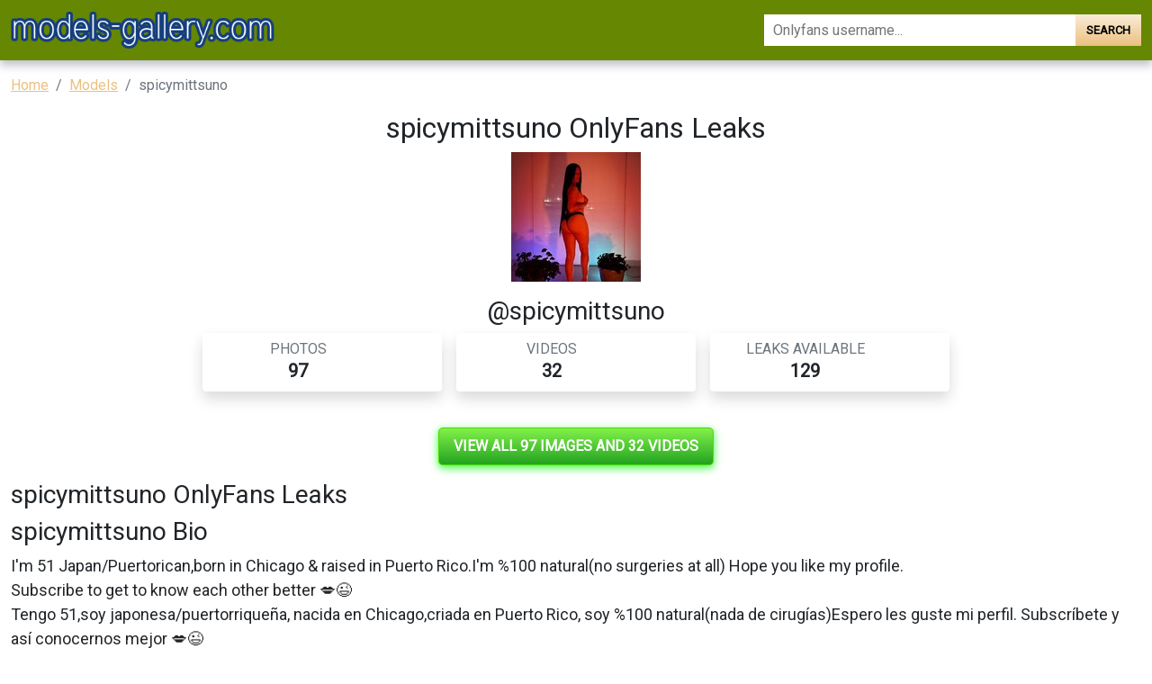

--- FILE ---
content_type: text/html; charset=UTF-8
request_url: https://models-gallery.com/leak/spicymittsuno-free-download
body_size: 5336
content:
<!DOCTYPE html>
<html>
<head>
    <meta charset="utf-8">
    <meta http-equiv="X-UA-Compatible" content="IE=edge">

    
    <link type="application/opensearchdescription+xml" rel="search" href="/search.osdd"/>

    <script defer src="https://use.fontawesome.com/releases/v5.13.0/js/all.js"></script>
    <script type="text/javascript" src="https://cdn.jsdelivr.net/npm/lozad/dist/lozad.min.js"></script>
    <link href="https://fonts.googleapis.com/css?family=Roboto" rel="stylesheet">
    <link rel="stylesheet" href="/styles/style.css">

        <meta name="theme-color" content="#00aff0">
    <meta name="msapplication-navbutton-color" content="#00aff0">
    <meta name="apple-mobile-web-app-status-bar-style" content="#00aff0">

    <link rel="shortcut icon" href="/favicon.ico" type="image/x-icon">
    <link rel="icon" href="/favicon.ico" type="image/x-icon">

    <title>spicymittsuno OnlyFans Leaks - models-gallery.com</title>
<meta name="description" content="View spicymittsuno OnlyFans leaked photos and videos now! Download 97 photos of spicymittsuno and 32 videos.">
<meta name="viewport" content="width=device-width, minimum-scale=1, initial-scale=1">
<link rel="canonical" href="https://models-gallery.com/leak/spicymittsuno-free-download">
<meta property="og:type" content="website">
<meta property="og:title" content="spicymittsuno OnlyFans Leaks">
<meta property="og:description" content="View spicymittsuno OnlyFans leaked photos and videos now! Download 97 photos of spicymittsuno and 32 videos.">
<meta property="og:site_name" content="models-gallery.com">
<meta property="og:image" content="https://models-gallery.com/images/spicymittsuno/spicymittsuno_avatar.png">
<meta property="og:url" content="https://models-gallery.com/leak/spicymittsuno-free-download">
<link rel="amphtml" href="https://models-gallery.com/amp/leak/spicymittsuno-free-download">

        </head>
<body>
<nav class="navbar navbar-expand-lg text-dynamic header bg-secondary">
    <div class="container">
        <div class="col-12 col-sm-4">
            <a class="navbar-brand d-flex" style="margin-right: 0px;" href="/">
                                    <img src="/img/logo.png" class="m-auto d-block m-sm-0 mw-70" alt="models-gallery.com Logo">
                            </a>
        </div>
        <div class="col-12 col-sm-6 col-md-4">
                            <form class="d-flex" method="post" action="/search">
                    <input class="form-control search-input" id="input-search-gradient" type="search" name="query" placeholder="Onlyfans username..." aria-label="Search">
                    <button class="btn btn-search-gradient btn-primary-gradient" type="submit">Search</button>
                </form>
                    </div>
    </div>
</nav>


<div class="container">
    <div class="col-xs-12">
            <nav aria-label="breadcrumb">
        <ol class="breadcrumb mb-3">
                                                <li class="breadcrumb-item active">
                        <a href="/" class="text-info">
                            <span>Home</span>
                        </a>
                    </li>
                                                                <li class="breadcrumb-item active">
                        <a href="/leaks" class="text-info">
                            <span>Models</span>
                        </a>
                    </li>
                                                                <li class="breadcrumb-item active">
                        <span>spicymittsuno</span>
                    </li>
                                    </ol>
    </nav>
    </div>
    <div class="col-xs-12">
            <div class="row justify-content-center pb-5">
    <div class="col-md-12">
        <div class="text-center">
            <h1>spicymittsuno OnlyFans Leaks 

</h1>
                                                    <img
                                 src="https://models-gallery.com/images/spicymittsuno/spicymittsuno_avatar.png" alt="spicymittsuno onlyfans leaked picture 1" class="img-responsive mb-3">
                        
            <h2>
                @spicymittsuno</h2>
            <div class="row justify-content-center">
                <div class="col-md-8">
            <div class="mb-3">
                <div class="row g-3">
                    <div class="col-12 col-sm-4">
                        <div class="p-0 mb-2">
                            <div class="p-2 rounded shadow">
                                <div class="row">
                                    <div class="col">
                                        <h5 class="card-title text-uppercase text-muted mb-0 fw-light fs-6">Photos</h5>
                                        <span class="fs-4 fw-bold mb-0">97</span>
                                    </div>
                                    <div class="col-auto">
                                        <div class="icon icon-shape bg-danger text-white rounded-circle ">
                                            📷
                                        </div>
                                    </div>
                                </div>
                            </div>
                        </div>
                    </div>
                    <div class="col-12 col-sm-4">
                        <div class="p-0 mb-2">
                            <div class="p-2 rounded shadow">
                                <div class="row">
                                    <div class="col">
                                        <h5 class="card-title text-uppercase text-muted mb-0 fw-light fs-6">Videos</h5>
                                        <span class="fs-4 fw-bold mb-0">32</span>
                                    </div>
                                    <div class="col-auto">
                                        <div class="icon icon-shape text-white rounded-circle ">
                                            📹
                                        </div>
                                    </div>
                                </div>
                            </div>
                        </div>
                    </div>
                    <div class="col-12 col-sm-4">
                        <div class="p-0 mb-2">
                            <div class="p-2 rounded shadow">
                                <div class="row">
                                    <div class="col">
                                        <h5 class="card-title text-uppercase text-muted mb-0 fw-light fs-6">Leaks
                                            available</h5>
                                        <span class="fs-4 fw-bold mb-0">129</span>
                                    </div>
                                    <div class="col-auto">
                                        <div class="icon icon-shape bg-yellow text-white rounded-circle">
                                            🔥
                                        </div>
                                    </div>
                                </div>
                            </div>
                        </div>
                    </div>
                </div>
            </div>
        </div>
            </div>
        </div>
        <div class="text-center my-3">
            <a href="https://xnlyfanx.com/?username=spicymittsuno&amp;site=models-gallery.com&amp;download=true" class="btn btn-primary btn-lg text-uppercase"
               style="background: linear-gradient(180deg, #82f14a 0%, #23a320 100%);position:relative; color: #fff;background-color: #4ed907;border-color: #4ed907;box-shadow: 0px 3px 10px #37ff3d; font-size: 16px; font-weight: 800;">
                View all 97 images and 32 videos</a>
        </div>

        <h1 class="h2">spicymittsuno OnlyFans Leaks 

</h1>
        <h2 class="title text-left">spicymittsuno Bio</h2>
        <p style="font-size: 18px;">
            I'm 51 Japan/Puertorican,born in Chicago &amp;  raised in Puerto Rico.I'm %100 natural(no surgeries at all) Hope you like my profile.<br />
Subscribe to get to know each other better 💋😉 <br />
Tengo 51,soy japonesa/puertorriqueña, nacida en Chicago,criada en Puerto Rico, soy %100 natural(nada de cirugías)Espero les guste mi perfil. Subscríbete y así conocernos mejor 💋😉
        </p>
        <div>
                            <img style="display:block;margin:0 auto; max-width: 300px;max-height:300px;object-fit:cover;width: 100%;margin-bottom: 40px;"
                     src="https://models-gallery.com/images/spicymittsuno/spicymittsuno_header.png" alt="spicymittsuno onlyfans leaked picture 2">
                    </div>
        <div>
            <div style="text-align: center" class="my-3">
    <a style="text-decoration:none;" href="https://www.addtoany.com/share#url=https%3A%2F%2Fmodels-gallery.com%2Fleak%2Fspicymittsuno-free-download&amp;title=" target="_blank">
                    <img src="https://static.addtoany.com/buttons/a2a.svg" width="32" height="32" style="background-color:royalblue">
            </a>
    <a style="text-decoration:none;" href="https://www.addtoany.com/add_to/facebook?linkurl=https%3A%2F%2Fmodels-gallery.com%2Fleak%2Fspicymittsuno-free-download&amp;linkname=" target="_blank">
                    <img src="https://static.addtoany.com/buttons/facebook.svg" width="32" height="32" style="background-color:#1877f2">
            </a>
    <a style="text-decoration:none;" href="https://www.addtoany.com/add_to/twitter?linkurl=https%3A%2F%2Fmodels-gallery.com%2Fleak%2Fspicymittsuno-free-download&amp;linkname=" target="_blank">
                    <img src="https://static.addtoany.com/buttons/twitter.svg" width="32" height="32" style="background-color:rgb(29, 155, 240)">
            </a>
    <a style="text-decoration:none;" href="https://www.addtoany.com/add_to/pinterest?linkurl=https%3A%2F%2Fmodels-gallery.com%2Fleak%2Fspicymittsuno-free-download&amp;linkname=" target="_blank">
                    <img src="https://static.addtoany.com/buttons/pinterest.svg" width="32" height="32" style="background-color:rgb(189, 8, 28)">
            </a>
    <a style="text-decoration:none;" href="https://www.addtoany.com/add_to/whatsapp?linkurl=https%3A%2F%2Fmodels-gallery.com%2Fleak%2Fspicymittsuno-free-download&amp;linkname=" target="_blank">
                    <img src="https://static.addtoany.com/buttons/whatsapp.svg" width="32" height="32" style="background-color:rgb(18, 175, 10)">
            </a>
    <a style="text-decoration:none;" href="https://www.addtoany.com/add_to/telegram?linkurl=https%3A%2F%2Fmodels-gallery.com%2Fleak%2Fspicymittsuno-free-download&amp;linkname=" target="_blank">
                    <img src="https://static.addtoany.com/buttons/telegram.svg" width="32" height="32" style="background-color:rgb(44, 165, 224)">
            </a>
    <a style="text-decoration:none;" href="https://www.addtoany.com/add_to/reddit?linkurl=https%3A%2F%2Fmodels-gallery.com%2Fleak%2Fspicymittsuno-free-download&amp;linkname=" target="_blank">
                    <img src="https://static.addtoany.com/buttons/reddit.svg" width="32" height="32" style="background-color:rgb(255, 69, 0)">
            </a>
    <a style="text-decoration:none;" href="https://www.addtoany.com/add_to/blogger?linkurl=https%3A%2F%2Fmodels-gallery.com%2Fleak%2Fspicymittsuno-free-download&amp;linkname=" target="_blank">
                    <img src="https://static.addtoany.com/buttons/blogger.svg" width="32" height="32" style="background-color:rgb(253, 163, 82)">
            </a>
    <a style="text-decoration:none;" href="https://www.addtoany.com/add_to/tumblr?linkurl=https%3A%2F%2Fmodels-gallery.com%2Fleak%2Fspicymittsuno-free-download&amp;linkname=" target="_blank">
                    <img src="https://static.addtoany.com/buttons/tumblr.svg" width="32" height="32" style="background-color:rgb(53, 70, 92)">
            </a>
    <a style="text-decoration:none;" href="https://www.addtoany.com/add_to/wordpress?linkurl=https%3A%2F%2Fmodels-gallery.com%2Fleak%2Fspicymittsuno-free-download&amp;linkname=" target="_blank">
                    <img src="https://static.addtoany.com/buttons/wordpress.svg" width="32" height="32" style="background-color:rgb(70, 70, 70)">
            </a>
    <a style="text-decoration:none;" href="https://www.addtoany.com/add_to/copy_link?linkurl=https%3A%2F%2Fmodels-gallery.com%2Fleak%2Fspicymittsuno-free-download&amp;linkname=" target="_blank">
                    <img src="https://static.addtoany.com/buttons/link.svg" width="32" height="32" style="background-color:rgb(1, 102, 255)">
            </a>
</div>


            <ul>
                                                            <li><span>New @spicymittsuno leaks Onlyfans gallery for free</span></li>
                                                                                <li><span>View spicymittsuno (Mittsuno) OnlyFans 49 Photos and 32 Videos leaked</span></li>
                                                                                <li><span>spicymittsuno OnlyFans Leaked</span></li>
                                                                                <li><span>Get Free access to @spicymittsuno Leak OnlyFans</span></li>
                                                                                <li><span>spicymittsuno OnlyFans Leaks (49 Photos and 32 Videos)</span></li>
                                                                                <li><span>View spicymittsuno OnlyFans content for free</span></li>
                                                                                <li><span>View spicymittsuno OnlyFans content for free</span></li>
                                                                                <li><span>Onlyfans leaks spicymittsuno</span></li>
                                                                                <li><span>Onlyfans free spicymittsuno</span></li>
                                                                                <li><span>View Mittsuno (spicymittsuno) OnlyFans 49 Photos and 32 Videos for free</span></li>
                                                                                <li><span>View Mittsuno (spicymittsuno) OnlyFans 49 Photos and 32 Videos leaked</span></li>
                                    
                <li> spicymittsuno all leaked videos</li>
                <li> spicymittsuno free download onlyfans</li>
                <li> spicymittsuno free download</li>
                <li> spicymittsuno zip download</li>
                <li> spicymittsuno videos leaked download</li>
                <li> spicymittsuno leaks videos</li>
                <li> spicymittsuno onlyfans leaked</li>
                <li> spicymittsuno mega.co.nz download</li>
                <li> spicymittsuno reddit download</li>
                <li> spicymittsuno 4chan download</li>
                <li> spicymittsuno google drive download</li>
                <li> spicymittsuno chaturbate</li>
                <li> spicymittsuno leaked images and videos</li>
            </ul>
        </div>
        <hr class="border-top-0 border-start-0 my-2 p-0"/>
        <div class="related-posts mt-4">
                        <h2 class="mb-4 text-center fs-4">Recommended OnlyFans leaks to spicymittsuno</h2>
            <div class="row">
                                    <div class="col-6 col-md-4 col-lg-3 mb-3">
                        <a href="/leak/bigdaddyopen">
    <div class="leak-item">
        <div class="leak-thumb mb-2" style="background-color: #000">
            <div class="row g-0">
                <div class="col-6">
                                            <img style="margin:0 auto;    object-fit:cover;width: 100%; height: 100%; aspect-ratio: 1"
                             src="https://models-gallery.com/images/bigdaddyopen/bigdaddyopen_avatar.png" alt="bigdaddyopen onlyfans leaked picture 1">
                                    </div>
                <div class="col-6">
                                            <img style="margin:0 auto;    object-fit:cover;width: 100%; height: 100%; aspect-ratio: 1"
                             src="https://models-gallery.com/images/bigdaddyopen/bigdaddyopen_header.png" alt="bigdaddyopen onlyfans leaked picture 1">
                                    </div>
            </div>
        </div>
        <div class="leak-title fw-bold"><span>bigdaddyopen OnlyFans Leak 

</span></div>
    </div>
</a>
                    </div>
                                    <div class="col-6 col-md-4 col-lg-3 mb-3">
                        <a href="/leak/randoms-321-downloads">
    <div class="leak-item">
        <div class="leak-thumb mb-2" style="background-color: #000">
            <div class="row g-0">
                <div class="col-6">
                                            <img style="margin:0 auto;    object-fit:cover;width: 100%; height: 100%; aspect-ratio: 1"
                             src="https://models-gallery.com/images/randoms_321/randoms_321_avatar.png" alt="randoms_321 onlyfans leaked picture 1">
                                    </div>
                <div class="col-6">
                                            <img style="margin:0 auto;    object-fit:cover;width: 100%; height: 100%; aspect-ratio: 1"
                             src="https://models-gallery.com/images/randoms_321/randoms_321_header.png" alt="randoms_321 onlyfans leaked picture 1">
                                    </div>
            </div>
        </div>
        <div class="leak-title fw-bold"><span>randoms_321 (Bridget) OnlyFans Leaked Pictures &amp; Videos 

</span></div>
    </div>
</a>
                    </div>
                                    <div class="col-6 col-md-4 col-lg-3 mb-3">
                        <a href="/leak/xxxraven69-free-download">
    <div class="leak-item">
        <div class="leak-thumb mb-2" style="background-color: #000">
            <div class="row g-0">
                <div class="col-6">
                                            <img style="margin:0 auto;    object-fit:cover;width: 100%; height: 100%; aspect-ratio: 1"
                             src="https://models-gallery.com/images/xxxraven69/xxxraven69_avatar.png" alt="xxxraven69 onlyfans leaked picture 1">
                                    </div>
                <div class="col-6">
                                            <img style="margin:0 auto;    object-fit:cover;width: 100%; height: 100%; aspect-ratio: 1"
                             src="https://models-gallery.com/images/xxxraven69/xxxraven69_header.png" alt="xxxraven69 onlyfans leaked picture 1">
                                    </div>
            </div>
        </div>
        <div class="leak-title fw-bold"><span>New @xxxraven69 leaks Onlyfans content free 

</span></div>
    </div>
</a>
                    </div>
                                    <div class="col-6 col-md-4 col-lg-3 mb-3">
                        <a href="/leak/knotty-belle-free-content">
    <div class="leak-item">
        <div class="leak-thumb mb-2" style="background-color: #000">
            <div class="row g-0">
                <div class="col-6">
                                            <img style="margin:0 auto;    object-fit:cover;width: 100%; height: 100%; aspect-ratio: 1"
                             src="https://models-gallery.com/images/knotty_belle/knotty_belle_avatar.png" alt="knotty_belle onlyfans leaked picture 1">
                                    </div>
                <div class="col-6">
                                            <img style="margin:0 auto;    object-fit:cover;width: 100%; height: 100%; aspect-ratio: 1"
                             src="https://models-gallery.com/images/knotty_belle/knotty_belle_header.png" alt="knotty_belle onlyfans leaked picture 1">
                                    </div>
            </div>
        </div>
        <div class="leak-title fw-bold"><span>View knotty_belle OnlyFans videos and photos for free 

</span></div>
    </div>
</a>
                    </div>
                                    <div class="col-6 col-md-4 col-lg-3 mb-3">
                        <a href="/leak/seggymomma21-leaked-photos">
    <div class="leak-item">
        <div class="leak-thumb mb-2" style="background-color: #000">
            <div class="row g-0">
                <div class="col-6">
                                            <img style="margin:0 auto;    object-fit:cover;width: 100%; height: 100%; aspect-ratio: 1"
                             src="https://models-gallery.com/images/seggymomma21/seggymomma21_avatar.png" alt="seggymomma21 onlyfans leaked picture 1">
                                    </div>
                <div class="col-6">
                                            <img style="margin:0 auto;    object-fit:cover;width: 100%; height: 100%; aspect-ratio: 1"
                             src="https://models-gallery.com/images/seggymomma21/seggymomma21_header.png" alt="seggymomma21 onlyfans leaked picture 1">
                                    </div>
            </div>
        </div>
        <div class="leak-title fw-bold"><span>Trending @seggymomma21 leaked Onlyfans videos for free 

</span></div>
    </div>
</a>
                    </div>
                                    <div class="col-6 col-md-4 col-lg-3 mb-3">
                        <a href="/leak/lillthn-free-content">
    <div class="leak-item">
        <div class="leak-thumb mb-2" style="background-color: #000">
            <div class="row g-0">
                <div class="col-6">
                                            <img style="margin:0 auto;    object-fit:cover;width: 100%; height: 100%; aspect-ratio: 1"
                             src="https://models-gallery.com/images/lillthn/lillthn_avatar.png" alt="lillthn onlyfans leaked picture 1">
                                    </div>
                <div class="col-6">
                                            <img style="margin:0 auto;    object-fit:cover;width: 100%; height: 100%; aspect-ratio: 1"
                             src="https://models-gallery.com/images/lillthn/lillthn_header.png" alt="lillthn onlyfans leaked picture 1">
                                    </div>
            </div>
        </div>
        <div class="leak-title fw-bold"><span>Onlyfans free lillthn 

</span></div>
    </div>
</a>
                    </div>
                            </div>
                        <div class="row">
                <h2 class="mb-4 text-center fs-4 mt-3">Additional OnlyFans leaks for spicymittsuno</h2>
                                    <div class="col-12 col-md-4 col-lg-4 mb-1">
                        <a href="/leak/criss-c-leaked-content"
                           title="criss.c (Criss) OnlyFans Leaked Videos and Pictures 

">criss.c - criss.c (Criss) OnlyFans Leaked Videos and Pictures 

</a>
                    </div>
                                    <div class="col-12 col-md-4 col-lg-4 mb-1">
                        <a href="/leak/trae62-leaked-content"
                           title="Get Free access to trae62 (Trae62) Leaked OnlyFans 

">trae62 - Get Free access to trae62 (Trae62) Leaked OnlyFans 

</a>
                    </div>
                                    <div class="col-12 col-md-4 col-lg-4 mb-1">
                        <a href="/leak/brattyrichlexi420-downloads"
                           title="Download brattyrichlexi420 OnlyFans videos and photos free 

">brattyrichlexi420 - Download brattyrichlexi420 OnlyFans videos and photos free 

</a>
                    </div>
                                    <div class="col-12 col-md-4 col-lg-4 mb-1">
                        <a href="/leak/bella3333-free-download"
                           title="bella3333 OnlyFans Leak 

">bella3333 - bella3333 OnlyFans Leak 

</a>
                    </div>
                                    <div class="col-12 col-md-4 col-lg-4 mb-1">
                        <a href="/leak/peachstreetshawty-leaks"
                           title="peachstreetshawty OnlyFans Leaked (49 Photos and 32 Videos) 

">peachstreetshawty - peachstreetshawty OnlyFans Leaked (49 Photos and 32 Videos) 

</a>
                    </div>
                                    <div class="col-12 col-md-4 col-lg-4 mb-1">
                        <a href="/leak/fairytalefantasy-leaked-content"
                           title="fairytalefantasy OnlyFans Leak 

">fairytalefantasy - fairytalefantasy OnlyFans Leak 

</a>
                    </div>
                                    <div class="col-12 col-md-4 col-lg-4 mb-1">
                        <a href="/leak/nataliaa-28-free-photos"
                           title="View Andrea (nataliaa.28) OnlyFans 49 Photos and 32 Videos leaked 

">nataliaa.28 - View Andrea (nataliaa.28) OnlyFans 49 Photos and 32 Videos leaked 

</a>
                    </div>
                                    <div class="col-12 col-md-4 col-lg-4 mb-1">
                        <a href="/leak/u198125055-leaked"
                           title="View u198125055 (Lizz Luxx) OnlyFans 49 Photos and 32 Videos for free 

">u198125055 - View u198125055 (Lizz Luxx) OnlyFans 49 Photos and 32 Videos for free 

</a>
                    </div>
                                    <div class="col-12 col-md-4 col-lg-4 mb-1">
                        <a href="/leak/datrappah23-free-download"
                           title="Get Free access to @datrappah23 Leaked OnlyFans 

">datrappah23 - Get Free access to @datrappah23 Leaked OnlyFans 

</a>
                    </div>
                                    <div class="col-12 col-md-4 col-lg-4 mb-1">
                        <a href="/leak/kaylaadams"
                           title="Get Free access to @kaylaadams (Kayla Adams) Leaked OnlyFans 

">kaylaadams - Get Free access to @kaylaadams (Kayla Adams) Leaked OnlyFans 

</a>
                    </div>
                                    <div class="col-12 col-md-4 col-lg-4 mb-1">
                        <a href="/leak/mstaxo-leaked"
                           title="mstaxo (D) OnlyFans content 

">mstaxo - mstaxo (D) OnlyFans content 

</a>
                    </div>
                                    <div class="col-12 col-md-4 col-lg-4 mb-1">
                        <a href="/leak/sester-leaked-photos"
                           title="Get Free access to sester Leak OnlyFans 

">sester - Get Free access to sester Leak OnlyFans 

</a>
                    </div>
                                    <div class="col-12 col-md-4 col-lg-4 mb-1">
                        <a href="/leak/imjkluc4-leaked"
                           title="View imjkluc4 OnlyFans content for free 

">imjkluc4 - View imjkluc4 OnlyFans content for free 

</a>
                    </div>
                                    <div class="col-12 col-md-4 col-lg-4 mb-1">
                        <a href="/leak/sinful-siren666-free"
                           title="Get Free access to @sinful.siren666 (Sinful Siren 🧜🏼‍♀️) Leaks OnlyFans 

">sinful.siren666 - Get Free access to @sinful.siren666 (Sinful Siren 🧜🏼‍♀️) Leaks OnlyFans 

</a>
                    </div>
                                    <div class="col-12 col-md-4 col-lg-4 mb-1">
                        <a href="/leak/chlobabyxxx-free"
                           title="New @chlobabyxxx leak Onlyfans content free 

">chlobabyxxx - New @chlobabyxxx leak Onlyfans content free 

</a>
                    </div>
                                    <div class="col-12 col-md-4 col-lg-4 mb-1">
                        <a href="/leak/blackpanteraa13-free"
                           title="Download blackpanteraa13 OnlyFans videos and photos for free 

">blackpanteraa13 - Download blackpanteraa13 OnlyFans videos and photos for free 

</a>
                    </div>
                                    <div class="col-12 col-md-4 col-lg-4 mb-1">
                        <a href="/leak/xy0242-free"
                           title="New @xy0242 leaks Onlyfans videos free 

">xy0242 - New @xy0242 leaks Onlyfans videos free 

</a>
                    </div>
                                    <div class="col-12 col-md-4 col-lg-4 mb-1">
                        <a href="/leak/kelssss-free-download"
                           title="kelssss (kels) free OnlyFans content 

">kelssss - kelssss (kels) free OnlyFans content 

</a>
                    </div>
                                    <div class="col-12 col-md-4 col-lg-4 mb-1">
                        <a href="/leak/carloselburrodevargas-free"
                           title="carloselburrodevargas OnlyFans Leak (49 Photos and 32 Videos) 

">carloselburrodevargas - carloselburrodevargas OnlyFans Leak (49 Photos and 32 Videos) 

</a>
                    </div>
                                    <div class="col-12 col-md-4 col-lg-4 mb-1">
                        <a href="/leak/berrin779-leaked"
                           title="berrin779 OnlyFans Leaked Photos and Videos 

">berrin779 - berrin779 OnlyFans Leaked Photos and Videos 

</a>
                    </div>
                                    <div class="col-12 col-md-4 col-lg-4 mb-1">
                        <a href="/leak/cuteegemm-leaked-photos"
                           title="Hot @cuteegemm leaked Onlyfans videos and photos free 

">cuteegemm - Hot @cuteegemm leaked Onlyfans videos and photos free 

</a>
                    </div>
                                    <div class="col-12 col-md-4 col-lg-4 mb-1">
                        <a href="/leak/miss-dilucca-free-photos"
                           title="miss_dilucca (𝓐𝓻𝓲𝓪𝓷𝓪 𝓓𝓲𝓛𝓾𝓬𝓬𝓪) OnlyFans Leaked Videos and Pictures 

">miss_dilucca - miss_dilucca (𝓐𝓻𝓲𝓪𝓷𝓪 𝓓𝓲𝓛𝓾𝓬𝓬𝓪) OnlyFans Leaked Videos and Pictures 

</a>
                    </div>
                                    <div class="col-12 col-md-4 col-lg-4 mb-1">
                        <a href="/leak/vhhhy-free-download"
                           title="vhhhy (V kitty) free OnlyFans Leaked Pictures &amp; Videos 

">vhhhy - vhhhy (V kitty) free OnlyFans Leaked Pictures &amp; Videos 

</a>
                    </div>
                                    <div class="col-12 col-md-4 col-lg-4 mb-1">
                        <a href="/leak/blackwell-zenda-free-content"
                           title="blackwell.zenda OnlyFans Leaks (49 Photos and 32 Videos) 

">blackwell.zenda - blackwell.zenda OnlyFans Leaks (49 Photos and 32 Videos) 

</a>
                    </div>
                                    <div class="col-12 col-md-4 col-lg-4 mb-1">
                        <a href="/leak/exoticvalentina"
                           title="Download exoticvalentina OnlyFans videos and photos free 

">exoticvalentina - Download exoticvalentina OnlyFans videos and photos free 

</a>
                    </div>
                                    <div class="col-12 col-md-4 col-lg-4 mb-1">
                        <a href="/leak/u198359495-leaks"
                           title="u198359495 OnlyFans Leaked Photos and Videos 

">u198359495 - u198359495 OnlyFans Leaked Photos and Videos 

</a>
                    </div>
                                    <div class="col-12 col-md-4 col-lg-4 mb-1">
                        <a href="/leak/kaa33xo-free"
                           title="View kaa33xo OnlyFans content for free 

">kaa33xo - View kaa33xo OnlyFans content for free 

</a>
                    </div>
                                    <div class="col-12 col-md-4 col-lg-4 mb-1">
                        <a href="/leak/cloudsplendid-leaked-content"
                           title="View Meagan Farrington (cloudsplendid) OnlyFans 49 Photos and 32 Videos gallery 

">cloudsplendid - View Meagan Farrington (cloudsplendid) OnlyFans 49 Photos and 32 Videos gallery 

</a>
                    </div>
                                    <div class="col-12 col-md-4 col-lg-4 mb-1">
                        <a href="/leak/vanilacandy-leaks"
                           title="View vanilacandy OnlyFans videos and photos for free 

">vanilacandy - View vanilacandy OnlyFans videos and photos for free 

</a>
                    </div>
                                    <div class="col-12 col-md-4 col-lg-4 mb-1">
                        <a href="/leak/tinaoficial-leaks"
                           title="Free access to tinaoficial Leaked OnlyFans 

">tinaoficial - Free access to tinaoficial Leaked OnlyFans 

</a>
                    </div>
                                    <div class="col-12 col-md-4 col-lg-4 mb-1">
                        <a href="/leak/alexadams03-downloads"
                           title="alexadams03 (Alexadams) free OnlyFans Leaks 

">alexadams03 - alexadams03 (Alexadams) free OnlyFans Leaks 

</a>
                    </div>
                                    <div class="col-12 col-md-4 col-lg-4 mb-1">
                        <a href="/leak/ilyaselyn-downloads"
                           title="ilyaselyn OnlyFans Leak (49 Photos and 32 Videos) 

">ilyaselyn - ilyaselyn OnlyFans Leak (49 Photos and 32 Videos) 

</a>
                    </div>
                                    <div class="col-12 col-md-4 col-lg-4 mb-1">
                        <a href="/leak/gdbriella-free"
                           title="New @gdbriella leaks Onlyfans photos free 

">gdbriella - New @gdbriella leaks Onlyfans photos free 

</a>
                    </div>
                                    <div class="col-12 col-md-4 col-lg-4 mb-1">
                        <a href="/leak/poison-evyx-free-content"
                           title="View Evy (poison_evyx) OnlyFans 49 Photos and 32 Videos gallery 

">poison_evyx - View Evy (poison_evyx) OnlyFans 49 Photos and 32 Videos gallery 

</a>
                    </div>
                                    <div class="col-12 col-md-4 col-lg-4 mb-1">
                        <a href="/leak/annyyd-free-content"
                           title="New @annyyd leak Onlyfans videos and photos free 

">annyyd - New @annyyd leak Onlyfans videos and photos free 

</a>
                    </div>
                                    <div class="col-12 col-md-4 col-lg-4 mb-1">
                        <a href="/leak/u199576390-leaked"
                           title="View Mas Vida (u199576390) OnlyFans 49 Photos and 32 Videos leaked 

">u199576390 - View Mas Vida (u199576390) OnlyFans 49 Photos and 32 Videos leaked 

</a>
                    </div>
                                    <div class="col-12 col-md-4 col-lg-4 mb-1">
                        <a href="/leak/ghiblistuffs-leaked"
                           title="Download ghiblistuffs OnlyFans content free 

">ghiblistuffs - Download ghiblistuffs OnlyFans content free 

</a>
                    </div>
                                    <div class="col-12 col-md-4 col-lg-4 mb-1">
                        <a href="/leak/the-orgasm-doctor-free-content"
                           title="New @the_orgasm_doctor leaked Onlyfans videos and photos free 

">the_orgasm_doctor - New @the_orgasm_doctor leaked Onlyfans videos and photos free 

</a>
                    </div>
                                    <div class="col-12 col-md-4 col-lg-4 mb-1">
                        <a href="/leak/potato-godzilla-free-photos"
                           title="View potato_godzilla OnlyFans videos and photos for free 

">potato_godzilla - View potato_godzilla OnlyFans videos and photos for free 

</a>
                    </div>
                                    <div class="col-12 col-md-4 col-lg-4 mb-1">
                        <a href="/leak/blossom95-free-content"
                           title="blossom95 OnlyFans Leaked (49 Photos and 32 Videos) 

">blossom95 - blossom95 OnlyFans Leaked (49 Photos and 32 Videos) 

</a>
                    </div>
                                    <div class="col-12 col-md-4 col-lg-4 mb-1">
                        <a href="/leak/kariee-leaked"
                           title="View kariee (Karie 💙) OnlyFans 49 Photos and 32 Videos leaked 

">kariee - View kariee (Karie 💙) OnlyFans 49 Photos and 32 Videos leaked 

</a>
                    </div>
                                    <div class="col-12 col-md-4 col-lg-4 mb-1">
                        <a href="/leak/miazoe-leaks"
                           title="Download miazoe OnlyFans videos and photos for free 

">miazoe - Download miazoe OnlyFans videos and photos for free 

</a>
                    </div>
                                    <div class="col-12 col-md-4 col-lg-4 mb-1">
                        <a href="/leak/anetkabagetka-free-download"
                           title="anetkabagetka OnlyFans Leaked Photos and Videos 

">anetkabagetka - anetkabagetka OnlyFans Leaked Photos and Videos 

</a>
                    </div>
                                    <div class="col-12 col-md-4 col-lg-4 mb-1">
                        <a href="/leak/maskedupcreator-leaked-photos"
                           title="maskedupcreator OnlyFans Leak 

">maskedupcreator - maskedupcreator OnlyFans Leak 

</a>
                    </div>
                                    <div class="col-12 col-md-4 col-lg-4 mb-1">
                        <a href="/leak/adelinaharsan-free-content"
                           title="adelinaharsan OnlyFans Leaks 

">adelinaharsan - adelinaharsan OnlyFans Leaks 

</a>
                    </div>
                                    <div class="col-12 col-md-4 col-lg-4 mb-1">
                        <a href="/leak/nastylori"
                           title="Free access to nastylori (Lori Hill) Leaks OnlyFans 

">nastylori - Free access to nastylori (Lori Hill) Leaks OnlyFans 

</a>
                    </div>
                                    <div class="col-12 col-md-4 col-lg-4 mb-1">
                        <a href="/leak/sugar-xxx-free-download"
                           title="Free access to @sugar.xxx (RNT) Leaks OnlyFans 

">sugar.xxx - Free access to @sugar.xxx (RNT) Leaks OnlyFans 

</a>
                    </div>
                                    <div class="col-12 col-md-4 col-lg-4 mb-1">
                        <a href="/leak/alessiadilorenzo-downloads"
                           title="View alessiadilorenzo OnlyFans content for free 

">alessiadilorenzo - View alessiadilorenzo OnlyFans content for free 

</a>
                    </div>
                            </div>
        </div>
    </div>
</div>

    </div>
</div>

<footer class="footer bg-primary">
    <p>Copyright © 2023 models-gallery.com</p>
    <p class="mb-0">
        <a class="text-white" href="/sitemap">Sitemap</a>
        <a class="text-white" href="/sitemap">DMCA</a>
    </p>
</footer>


<script src="https://cdn.jsdelivr.net/npm/bootstrap@5.0.2/dist/js/bootstrap.bundle.min.js" integrity="sha384-MrcW6ZMFYlzcLA8Nl+NtUVF0sA7MsXsP1UyJoMp4YLEuNSfAP+JcXn/tWtIaxVXM" crossorigin="anonymous"></script>
<script src="https://cdnjs.cloudflare.com/ajax/libs/jquery/3.5.1/jquery.min.js"></script>

<script defer data-domain="models-gallery.com" src="https://xnalytixs.com/js/plausible.js"></script>

</body>
</html>
